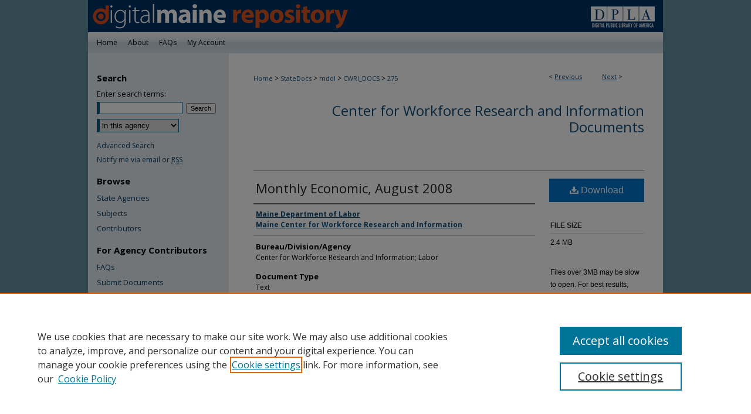

--- FILE ---
content_type: text/html; charset=UTF-8
request_url: https://digitalmaine.com/cwri_docs/275/
body_size: 7021
content:

<!DOCTYPE html>
<html lang="en">
<head><!-- inj yui3-seed: --><script type='text/javascript' src='//cdnjs.cloudflare.com/ajax/libs/yui/3.6.0/yui/yui-min.js'></script><script type='text/javascript' src='//ajax.googleapis.com/ajax/libs/jquery/1.10.2/jquery.min.js'></script><!-- Adobe Analytics --><script type='text/javascript' src='https://assets.adobedtm.com/4a848ae9611a/d0e96722185b/launch-d525bb0064d8.min.js'></script><script type='text/javascript' src=/assets/nr_browser_production.js></script>

<!-- def.1 -->
<meta charset="utf-8">
<meta name="viewport" content="width=device-width">
<title>
"Monthly Economic, August 2008" by Maine Department of Labor and Maine Center for Workforce Research and Information
</title>


<!-- FILE article_meta-tags.inc --><!-- FILE: /srv/sequoia/main/data/assets/site/article_meta-tags.inc -->
<meta itemprop="name" content="Monthly Economic, August 2008">
<meta property="og:title" content="Monthly Economic, August 2008">
<meta name="twitter:title" content="Monthly Economic, August 2008">
<meta property="article:author" content="">
<meta name="author" content="">
<meta property="article:author" content="">
<meta name="author" content="">
<meta name="robots" content="noodp, noydir">
<meta name="description" content="By Maine Department of Labor and Maine Center for Workforce Research and Information, Published on 08/01/08">
<meta itemprop="description" content="By Maine Department of Labor and Maine Center for Workforce Research and Information, Published on 08/01/08">
<meta name="twitter:description" content="By Maine Department of Labor and Maine Center for Workforce Research and Information, Published on 08/01/08">
<meta property="og:description" content="By Maine Department of Labor and Maine Center for Workforce Research and Information, Published on 08/01/08">
<meta name="keywords" content="Maine; Labor; Central District; Labor Trends">
<meta name="bepress_citation_series_title" content="Center for Workforce Research and Information Documents">
<meta name="bepress_citation_author" content="Maine Department of Labor">
<meta name="bepress_citation_author" content="Maine Center for Workforce Research and Information">
<meta name="bepress_citation_title" content="Monthly Economic, August 2008">
<meta name="bepress_citation_date" content="2008">
<!-- FILE: /srv/sequoia/main/data/assets/site/ir_download_link.inc -->
<!-- FILE: /srv/sequoia/main/data/assets/site/article_meta-tags.inc (cont) -->
<meta name="bepress_citation_pdf_url" content="https://digitalmaine.com/cgi/viewcontent.cgi?article=1279&amp;context=cwri_docs">
<meta name="bepress_citation_abstract_html_url" content="https://digitalmaine.com/cwri_docs/275">
<meta name="bepress_citation_online_date" content="2015/7/29">
<meta name="viewport" content="width=device-width">
<!-- Additional Twitter data -->
<meta name="twitter:card" content="summary">
<!-- Additional Open Graph data -->
<meta property="og:type" content="article">
<meta property="og:url" content="https://digitalmaine.com/cwri_docs/275">
<meta property="og:site_name" content="Digital Maine">




<!-- FILE: article_meta-tags.inc (cont) -->
<meta name="bepress_is_article_cover_page" content="1">


<!-- sh.1 -->
<link rel="stylesheet" href="/ir-style.css" type="text/css" media="screen">
<link rel="stylesheet" href="/ir-custom.css" type="text/css" media="screen">
<link rel="stylesheet" href="../ir-custom.css" type="text/css" media="screen">
<link rel="stylesheet" href="/ir-local.css" type="text/css" media="screen">
<link rel="stylesheet" href="../ir-local.css" type="text/css" media="screen">
<link rel="stylesheet" href="/ir-print.css" type="text/css" media="print">
<link type="text/css" rel="stylesheet" href="/assets/floatbox/floatbox.css">
<link rel="alternate" type="application/rss+xml" title="Site Feed" href="/recent.rss">
<link rel="shortcut icon" href="/favicon.ico" type="image/x-icon">
<!--[if IE]>
<link rel="stylesheet" href="/ir-ie.css" type="text/css" media="screen">
<![endif]-->

<!-- JS  -->
<script type="text/javascript" src="/assets/jsUtilities.js"></script>
<script type="text/javascript" src="/assets/footnoteLinks.js"></script>
<script type="text/javascript" src="/assets/scripts/yui-init.pack.js"></script>
<script type="text/javascript" src="/assets/scripts/bepress-init.debug.js"></script>
<script type="text/javascript" src="/assets/scripts/JumpListYUI.pack.js"></script>

<!-- end sh.1 -->




<script type="text/javascript">var pageData = {"page":{"environment":"prod","productName":"bpdg","language":"en","name":"ir_series:article","businessUnit":"els:rp:st"},"visitor":{}};</script>

</head>
<body id="geo-series">
<!-- FILE /srv/sequoia/main/data/digitalmaine.com/assets/header.pregen --><!-- FILE: /srv/sequoia/main/data/assets/site/mobile_nav.inc --><!--[if !IE]>-->
<script src="/assets/scripts/dc-mobile/dc-responsive-nav.js"></script>

<header id="mobile-nav" class="nav-down device-fixed-height" style="visibility: hidden;">
  
  
  <nav class="nav-collapse">
    <ul>
      <li class="menu-item active device-fixed-width"><a href="https://digitalmaine.com" title="Home" data-scroll >Home</a></li>
      <li class="menu-item device-fixed-width"><a href="https://digitalmaine.com/do/search/advanced/" title="Search" data-scroll ><i class="icon-search"></i> Search</a></li>
      <li class="menu-item device-fixed-width"><a href="https://digitalmaine.com/communities.html" title="Browse" data-scroll >Browse State Agencies</a></li>
      <li class="menu-item device-fixed-width"><a href="/cgi/myaccount.cgi?context=cwri_docs" title="My Account" data-scroll >My Account</a></li>
      <li class="menu-item device-fixed-width"><a href="https://digitalmaine.com/about.html" title="About" data-scroll >About</a></li>
      <li class="menu-item device-fixed-width"><a href="https://network.bepress.com" title="Digital Commons Network" data-scroll ><img width="16" height="16" alt="DC Network" style="vertical-align:top;" src="/assets/md5images/8e240588cf8cd3a028768d4294acd7d3.png"> Digital Commons Network™</a></li>
    </ul>
  </nav>
</header>

<script src="/assets/scripts/dc-mobile/dc-mobile-nav.js"></script>
<!--<![endif]-->
<!-- FILE: /srv/sequoia/main/data/digitalmaine.com/assets/header.pregen (cont) -->



<div id="msl">
	<div id="container">
		<a href="#main" class="skiplink" accesskey="2" >Skip to main content</a>

					
			<div id="header">
				<a href="https://digitalmaine.com" id="banner_link" title="Digital Maine" >
					<img id="banner_image" alt="Digital Maine" width='980' height='55' src="/assets/md5images/8a3782ab19d2f169e2bde8667c421d93.png">
				</a>	
				
					<a href="http://www.maine.gov/msl/" id="logo_link" title="Maine State Library" >
						<img id="logo_image" alt="Maine State Library" width='133' height='55' src="/assets/md5images/c1b52a6c306e1f8bc46b06e7c075328b.png">
					</a>	
				
			</div>
					
			<div id="navigation">
				<!-- FILE: /srv/sequoia/main/data/assets/site/ir_navigation.inc --><div id="tabs" role="navigation" aria-label="Main"><ul><li id="tabone"><a href="https://digitalmaine.com" title="Home" ><span>Home</span></a></li><li id="tabtwo"><a href="https://digitalmaine.com/about.html" title="About" ><span>About</span></a></li><li id="tabthree"><a href="https://digitalmaine.com/faq.html" title="FAQs" ><span>FAQs</span></a></li><li id="tabfour"><a href="https://digitalmaine.com/cgi/myaccount.cgi?context=cwri_docs  " title="My Account" ><span>My Account</span></a></li></ul></div>


<!-- FILE: /srv/sequoia/main/data/digitalmaine.com/assets/header.pregen (cont) -->
			</div>
		

		<div id="wrapper">
			<div id="content">
				<div id="main" class="text">

<script type="text/javascript" src="/assets/floatbox/floatbox.js"></script>  
<!-- FILE: /srv/sequoia/main/data/assets/site/article_pager.inc -->

<div id="breadcrumb"><ul id="pager">

                
                 
<li>&lt; <a href="https://digitalmaine.com/cwri_docs/273" class="ignore" >Previous</a></li>
        
        
        

                
                 
<li><a href="https://digitalmaine.com/cwri_docs/277" class="ignore" >Next</a> &gt;</li>
        
        
        
<li>&nbsp;</li></ul><div class="crumbs"><!-- FILE: /srv/sequoia/main/data/assets/site/ir_breadcrumb.inc -->

<div class="crumbs" role="navigation" aria-label="Breadcrumb">
	<p>
	
	
			<a href="https://digitalmaine.com" class="ignore" >Home</a>
	
	
	
	
	
	
	
	
	
	
	 <span aria-hidden="true">&gt;</span> 
		<a href="https://digitalmaine.com/statedocs" class="ignore" >StateDocs</a>
	
	
	
	
	
	
	 <span aria-hidden="true">&gt;</span> 
		<a href="https://digitalmaine.com/mdol" class="ignore" >mdol</a>
	
	
	
	
	
	
	 <span aria-hidden="true">&gt;</span> 
		<a href="https://digitalmaine.com/cwri_docs" class="ignore" >CWRI_DOCS</a>
	
	
	
	
	
	 <span aria-hidden="true">&gt;</span> 
		<a href="https://digitalmaine.com/cwri_docs/275" class="ignore" aria-current="page" >275</a>
	
	
	
	</p>
</div>


<!-- FILE: /srv/sequoia/main/data/assets/site/article_pager.inc (cont) --></div>
</div>
<!-- FILE: /srv/sequoia/main/data/assets/site/ir_series/article/index.html (cont) -->
<!-- FILE: /srv/sequoia/main/data/assets/site/ir_series/article/article_info.inc --><!-- FILE: /srv/sequoia/main/data/assets/site/openurl.inc -->

























<!-- FILE: /srv/sequoia/main/data/assets/site/ir_series/article/article_info.inc (cont) -->
<!-- FILE: /srv/sequoia/main/data/assets/site/ir_download_link.inc -->









	
	
	
    
    
    
	
		
		
		
	
	
	
	
	
	

<!-- FILE: /srv/sequoia/main/data/assets/site/ir_series/article/article_info.inc (cont) -->
<!-- FILE: /srv/sequoia/main/data/assets/site/ir_series/article/ir_article_header.inc -->


<div id="series-header">
<!-- FILE: /srv/sequoia/main/data/assets/site/ir_series/ir_series_logo.inc -->



 






	
	
	
	
	
	
<!-- FILE: /srv/sequoia/main/data/assets/site/ir_series/article/ir_article_header.inc (cont) --><h2 id="series-title"><a href="https://digitalmaine.com/cwri_docs" >Center for Workforce Research and Information Documents</a></h2></div>
<div style="clear: both">&nbsp;</div>

<div id="sub">
<div id="alpha">
<!-- FILE: /srv/sequoia/main/data/assets/site/ir_series/article/article_info.inc (cont) --><div id='title' class='element'>
<h1><a href='https://digitalmaine.com/cgi/viewcontent.cgi?article=1279&amp;context=cwri_docs'>Monthly Economic, August 2008</a></h1>
</div>
<div class='clear'></div>
<div id='authors' class='element'>
<h2 class='visually-hidden'>Agency and/or Creator</h2>
<p class="author"><a href='https://digitalmaine.com/do/search/?q=corporate_author%3A%22Maine%20Department%20of%20Labor%22&start=0&context=3363941'><strong>Maine Department of Labor</strong></a><br />
<a href='https://digitalmaine.com/do/search/?q=corporate_author%3A%22Maine%20Center%20for%20Workforce%20Research%20and%20Information%22&start=0&context=3363941'><strong>Maine Center for Workforce Research and Information</strong></a><br />
</p></div>
<div class='clear'></div>
<div id='subject_area' class='element'>
<h2 class='field-heading'>Bureau/Division/Agency</h2>
<p>Center for Workforce Research and Information; Labor</p>
</div>
<div class='clear'></div>
<div id='document_type' class='element'>
<h2 class='field-heading'>Document Type</h2>
<p>Text</p>
</div>
<div class='clear'></div>
<div id='publication_date' class='element'>
<h2 class='field-heading'>Exact Creation Date</h2>
<p>8-1-2008</p>
</div>
<div class='clear'></div>
<div id='language' class='element'>
<h2 class='field-heading'>Language</h2>
<p>English</p>
</div>
<div class='clear'></div>
<div id='recommended_citation' class='element'>
<h2 class='field-heading'>Recommended Citation</h2>
<!-- FILE: /srv/sequoia/main/data/assets/site/ir_series/ir_citation.inc --><p>
    Maine Department of Labor and Maine Center for Workforce Research and Information, "Monthly Economic, August 2008" (2008). <em>Center for Workforce Research and Information Documents</em>.  275.
    <br>
    
    
        https://digitalmaine.com/cwri_docs/275
    
</p>
<!-- FILE: /srv/sequoia/main/data/assets/site/ir_series/article/article_info.inc (cont) --></div>
<div class='clear'></div>
</div>
    </div>
    <div id='beta_7-3'>
<!-- FILE: /srv/sequoia/main/data/assets/site/info_box_7_3.inc --><!-- FILE: /srv/sequoia/main/data/assets/site/openurl.inc -->

























<!-- FILE: /srv/sequoia/main/data/assets/site/info_box_7_3.inc (cont) -->
<!-- FILE: /srv/sequoia/main/data/assets/site/ir_download_link.inc -->









	
	
	
    
    
    
	
		
		
		
	
	
	
	
	
	

<!-- FILE: /srv/sequoia/main/data/assets/site/info_box_7_3.inc (cont) -->


	<!-- FILE: /srv/sequoia/main/data/assets/site/info_box_download_button.inc --><div class="aside download-button">
      <a id="pdf" class="btn" href="https://digitalmaine.com/cgi/viewcontent.cgi?article=1279&amp;context=cwri_docs" title="PDF (2.4&nbsp;MB) opens in new window" target="_blank" > 
    	<i class="icon-download-alt" aria-hidden="true"></i>
        Download
      </a>
</div>


<!-- FILE: /srv/sequoia/main/data/assets/site/info_box_7_3.inc (cont) -->
	<!-- FILE: /srv/sequoia/main/data/assets/site/info_box_embargo.inc -->
<!-- FILE: /srv/sequoia/main/data/assets/site/info_box_7_3.inc (cont) -->

<!-- FILE: /srv/sequoia/main/data/digitalmaine.com/assets/ir_series/info_box_custom_upper.inc --><div class="aside">

  <h4>File Size</h4>
  <p>2.4&nbsp;MB</p>
  
</div>

<div class="aside">
<p>


Files over 3MB may be slow to open. For best results, right-click and select "Save As"

</p>


	<p class="ctlg"><br></p>

</div>
<!-- FILE: /srv/sequoia/main/data/assets/site/info_box_7_3.inc (cont) -->
<!-- FILE: /srv/sequoia/main/data/assets/site/info_box_openurl.inc -->
<!-- FILE: /srv/sequoia/main/data/assets/site/info_box_7_3.inc (cont) -->

<!-- FILE: /srv/sequoia/main/data/assets/site/info_box_article_metrics.inc -->






<div id="article-stats" class="aside hidden">

    <p class="article-downloads-wrapper hidden"><span id="article-downloads"></span> DOWNLOADS</p>
    <p class="article-stats-date hidden">Since July 29, 2015</p>

    <p class="article-plum-metrics">
        <a href="https://plu.mx/plum/a/?repo_url=https://digitalmaine.com/cwri_docs/275" class="plumx-plum-print-popup plum-bigben-theme" data-badge="true" data-hide-when-empty="true" ></a>
    </p>
</div>
<script type="text/javascript" src="//cdn.plu.mx/widget-popup.js"></script>





<!-- Article Download Counts -->
<script type="text/javascript" src="/assets/scripts/article-downloads.pack.js"></script>
<script type="text/javascript">
    insertDownloads(7381197);
</script>


<!-- Add border to Plum badge & download counts when visible -->
<script>
// bind to event when PlumX widget loads
jQuery('body').bind('plum:widget-load', function(e){
// if Plum badge is visible
  if (jQuery('.PlumX-Popup').length) {
// remove 'hidden' class
  jQuery('#article-stats').removeClass('hidden');
  jQuery('.article-stats-date').addClass('plum-border');
  }
});
// bind to event when page loads
jQuery(window).bind('load',function(e){
// if DC downloads are visible
  if (jQuery('#article-downloads').text().length > 0) {
// add border to aside
  jQuery('#article-stats').removeClass('hidden');
  }
});
</script>



<!-- Adobe Analytics: Download Click Tracker -->
<script>

$(function() {

  // Download button click event tracker for PDFs
  $(".aside.download-button").on("click", "a#pdf", function(event) {
    pageDataTracker.trackEvent('navigationClick', {
      link: {
          location: 'aside download-button',
          name: 'pdf'
      }
    });
  });

  // Download button click event tracker for native files
  $(".aside.download-button").on("click", "a#native", function(event) {
    pageDataTracker.trackEvent('navigationClick', {
        link: {
            location: 'aside download-button',
            name: 'native'
        }
     });
  });

});

</script>
<!-- FILE: /srv/sequoia/main/data/assets/site/info_box_7_3.inc (cont) -->



	<!-- FILE: /srv/sequoia/main/data/assets/site/info_box_disciplines.inc -->




	
		
	



<!-- FILE: /srv/sequoia/main/data/assets/site/info_box_7_3.inc (cont) -->

<!-- FILE: /srv/sequoia/main/data/assets/site/bookmark_widget.inc -->

<div id="share" class="aside">
<h2>Share</h2>
	
	<div class="a2a_kit a2a_kit_size_24 a2a_default_style">
    	<a class="a2a_button_facebook"></a>
    	<a class="a2a_button_linkedin"></a>
		<a class="a2a_button_whatsapp"></a>
		<a class="a2a_button_email"></a>
    	<a class="a2a_dd"></a>
    	<script async src="https://static.addtoany.com/menu/page.js"></script>
	</div>
</div>

<!-- FILE: /srv/sequoia/main/data/assets/site/info_box_7_3.inc (cont) -->
<!-- FILE: /srv/sequoia/main/data/assets/site/info_box_geolocate.inc --><!-- FILE: /srv/sequoia/main/data/assets/site/ir_geolocate_enabled_and_displayed.inc -->

<!-- FILE: /srv/sequoia/main/data/assets/site/info_box_geolocate.inc (cont) -->

<!-- FILE: /srv/sequoia/main/data/assets/site/info_box_7_3.inc (cont) -->

	<!-- FILE: /srv/sequoia/main/data/assets/site/zotero_coins.inc -->

<span class="Z3988" title="ctx_ver=Z39.88-2004&amp;rft_val_fmt=info%3Aofi%2Ffmt%3Akev%3Amtx%3Ajournal&amp;rft_id=https%3A%2F%2Fdigitalmaine.com%2Fcwri_docs%2F275&amp;rft.atitle=Monthly%20Economic%2C%20August%202008&amp;rft.aucorp=Maine%20Department%20of%20Labor&amp;rft.aucorp=Maine%20Center%20for%20Workforce%20Research%20and%20Information&amp;rft.jtitle=Center%20for%20Workforce%20Research%20and%20Information%20Documents&amp;rft.date=2008-08-01">COinS</span>
<!-- FILE: /srv/sequoia/main/data/assets/site/info_box_7_3.inc (cont) -->

<!-- FILE: /srv/sequoia/main/data/assets/site/info_box_custom_lower.inc -->
<!-- FILE: /srv/sequoia/main/data/assets/site/info_box_7_3.inc (cont) -->
<!-- FILE: /srv/sequoia/main/data/assets/site/ir_series/article/article_info.inc (cont) --></div>

<div class='clear'>&nbsp;</div>
<!-- FILE: /srv/sequoia/main/data/digitalmaine.com/assets/ir_series/article/ir_article_custom_fields.inc -->
    <div id='rights_statements_custom' class='element'>
    <h4>Rights Statement</h4>

    

    



    


    


    


    


    

    

    

        <a rel="Rights Statement" href="http://rightsstatements.org/vocab/NoC-US/1.0/" ><img alt="Rights Statement" src="http://rightsstatements.org/files/buttons/NoC-US.dark-white-interior-blue-type.svg"></a>
        <p>No Copyright - United States. URI: <a href="http://rightsstatements.org/vocab/NoC-US/1.0/" >http://rightsstatements.org/vocab/NoC-US/1.0/</a><br>The organization that has made the Item available believes that the Item is in the Public Domain under the laws of the United States, but a determination was not made as to its copyright status under the copyright laws of other countries. The Item may not be in the Public Domain under the laws of other countries. Please refer to the organization that has made the Item available for more information.</p>

    

    

    


</div>
<div class='clear'></div>

<!-- FILE: /srv/sequoia/main/data/assets/site/ir_series/article/article_info.inc (cont) -->

<!-- FILE: /srv/sequoia/main/data/assets/site/ir_series/article/index.html (cont) -->
<!-- FILE /srv/sequoia/main/data/assets/site/footer.pregen --></div>
	<div class="verticalalign">&nbsp;</div>
	<div class="clear">&nbsp;</div>

</div>

	<div id="sidebar" role="complementary">
	<!-- FILE: /srv/sequoia/main/data/assets/site/ir_sidebar_7_8.inc -->

	<!-- FILE: /srv/sequoia/main/data/assets/site/ir_sidebar_sort_sba.inc --><!-- FILE: /srv/sequoia/main/data/assets/site/ir_sidebar_custom_upper_7_8.inc -->

<!-- FILE: /srv/sequoia/main/data/assets/site/ir_sidebar_sort_sba.inc (cont) -->
<!-- FILE: /srv/sequoia/main/data/digitalmaine.com/assets/ir_sidebar_search_7_8.inc --><h2>Search</h2>


	
<form method='get' action='https://digitalmaine.com/do/search/' id="sidebar-search">
	<label for="search" accesskey="4">
		Enter search terms:
	</label>
		<div>
			<span class="border">
				<input type="text" name='q' class="search" id="search">
			</span> 
			<input type="submit" value="Search" class="searchbutton" style="font-size:11px;">
		</div>
	<label for="context" style="display:none;">
		Select context to search:
	</label> 
		<div>
			<span class="border">
				<select name="fq" id="context">
					
					
						<option value='virtual_ancestor_link:"https://digitalmaine.com/cwri_docs"'>in this agency</option>
					
					
					
					<option value='virtual_ancestor_link:"https://digitalmaine.com"'>Digital Maine</option>
					
					
					
				</select>
			</span>
		</div>
</form>

<p class="advanced">
	
	
		<a href="https://digitalmaine.com/do/search/advanced/?fq=virtual_ancestor_link:%22https://digitalmaine.com/cwri_docs%22" >
			Advanced Search
		</a>
	
</p>
<!-- FILE: /srv/sequoia/main/data/assets/site/ir_sidebar_sort_sba.inc (cont) -->
<!-- FILE: /srv/sequoia/main/data/assets/site/ir_sidebar_notify_7_8.inc -->


	<ul id="side-notify">
		<li class="notify">
			<a href="https://digitalmaine.com/cwri_docs/announcements.html" title="Email or RSS Notifications" >
				Notify me via email or <acronym title="Really Simple Syndication">RSS</acronym>
			</a>
		</li>
	</ul>



<!-- FILE: /srv/sequoia/main/data/assets/site/urc_badge.inc -->






<!-- FILE: /srv/sequoia/main/data/assets/site/ir_sidebar_notify_7_8.inc (cont) -->

<!-- FILE: /srv/sequoia/main/data/assets/site/ir_sidebar_sort_sba.inc (cont) -->
<!-- FILE: /srv/sequoia/main/data/assets/site/ir_sidebar_custom_middle_7_8.inc --><!-- FILE: /srv/sequoia/main/data/assets/site/ir_sidebar_sort_sba.inc (cont) -->
<!-- FILE: /srv/sequoia/main/data/assets/site/ir_sidebar_browse.inc --><h2>Browse</h2>
<ul id="side-browse">


<li class="collections"><a href="https://digitalmaine.com/communities.html" title="Browse by State Agencies" >State Agencies</a></li>
<li class="discipline-browser"><a href="https://digitalmaine.com/do/discipline_browser/disciplines" title="Browse by Subjects" >Subjects</a></li>
<li class="author"><a href="https://digitalmaine.com/authors.html" title="Browse by Author" >Contributors</a></li>


</ul>
<!-- FILE: /srv/sequoia/main/data/assets/site/ir_sidebar_sort_sba.inc (cont) -->
<!-- FILE: /srv/sequoia/main/data/assets/site/ir_sidebar_author_7_8.inc --><h2>For Agency Contributors</h2>






	<ul id="side-author">
		<li class="faq">
			<a href="https://digitalmaine.com/faq.html" title="FAQs" >
				FAQs
			</a>
		</li>
		
		
		
			<li class="submit">
				<a href="https://digitalmaine.com/cgi/ir_submit.cgi?context=cwri_docs" >
					Submit Documents
				</a>
			</li>
		
	</ul>


<!-- FILE: /srv/sequoia/main/data/assets/site/ir_sidebar_sort_sba.inc (cont) -->
<!-- FILE: /srv/sequoia/main/data/digitalmaine.com/assets/ir_sidebar_custom_lower_7_8.inc --><!-- FILE: /srv/sequoia/main/data/assets/site/ir_sidebar_homepage_links_7_8.inc --><h2>Links</h2>
	<ul id="homepage-links">
		<li class="sb-homepage">
			
				<a href="http://www.maine.gov/labor/cwri/" title="cwri_docs Home Page" >
						Center for Workforce Research and Information
				</a>
			
			
			
		</li>
	</ul>


<!-- FILE: /srv/sequoia/main/data/digitalmaine.com/assets/ir_sidebar_custom_lower_7_8.inc (cont) -->
	




<div id="sb-custom-lower">
	<h2 class="sb-custom-title">Featured Links</h2>
		<ul class="sb-custom-ul">
			<li class="sb-custom-li">
				<a href="http://www.maine.gov/portal/index.html" >Maine Government</a>
			</li>
			<li class="sb-custom-li">
				<a href="http://www.maine.gov/msl/" >Maine State Library</a>
			</li>
			<li class="sb-custom-li">
				<a href="http://www.maine.gov/portal/government/state-agencies" >Maine State Agencies</a>
			</li>
			<li class="sb-custom-li">
				<a href="https://digitalmaine.com/partners.html" >Digital Maine Partners</a>
			</li>
		</ul>
</div>



<!-- FILE: /srv/sequoia/main/data/assets/site/ir_sidebar_sort_sba.inc (cont) -->
<!-- FILE: /srv/sequoia/main/data/assets/site/ir_sidebar_sw_links_7_8.inc -->

	
		
	


	<!-- FILE: /srv/sequoia/main/data/assets/site/ir_sidebar_sort_sba.inc (cont) -->

<!-- FILE: /srv/sequoia/main/data/assets/site/ir_sidebar_geolocate.inc --><!-- FILE: /srv/sequoia/main/data/assets/site/ir_geolocate_enabled_and_displayed.inc -->

<!-- FILE: /srv/sequoia/main/data/assets/site/ir_sidebar_geolocate.inc (cont) -->

<!-- FILE: /srv/sequoia/main/data/assets/site/ir_sidebar_sort_sba.inc (cont) -->
<!-- FILE: /srv/sequoia/main/data/assets/site/ir_sidebar_custom_lowest_7_8.inc -->


<!-- FILE: /srv/sequoia/main/data/assets/site/ir_sidebar_sort_sba.inc (cont) -->
<!-- FILE: /srv/sequoia/main/data/assets/site/ir_sidebar_7_8.inc (cont) -->

		



<!-- FILE: /srv/sequoia/main/data/assets/site/footer.pregen (cont) -->
	<div class="verticalalign">&nbsp;</div>
	</div>

</div>

<!-- FILE: /srv/sequoia/main/data/assets/site/ir_footer_content.inc --><div id="footer" role="contentinfo">
	
	
	<!-- FILE: /srv/sequoia/main/data/assets/site/ir_bepress_logo.inc --><div id="bepress">

<a href="https://www.elsevier.com/solutions/digital-commons" title="Elsevier - Digital Commons" >
	<em>Elsevier - Digital Commons</em>
</a>

</div>
<!-- FILE: /srv/sequoia/main/data/assets/site/ir_footer_content.inc (cont) -->
	<p>
		<a href="https://digitalmaine.com" title="Home page" accesskey="1" >Home</a> | 
		<a href="https://digitalmaine.com/about.html" title="About" >About</a> | 
		<a href="https://digitalmaine.com/faq.html" title="FAQ" >FAQ</a> | 
		<a href="/cgi/myaccount.cgi?context=cwri_docs" title="My Account Page" accesskey="3" >My Account</a> | 
		<a href="https://digitalmaine.com/accessibility.html" title="Accessibility Statement" accesskey="0" >Accessibility Statement</a>
	</p>
	<p>
	
	
		<a class="secondary-link" href="https://www.elsevier.com/legal/privacy-policy" title="Privacy Policy" >Privacy</a>
	
		<a class="secondary-link" href="https://www.elsevier.com/legal/elsevier-website-terms-and-conditions" title="Copyright Policy" >Copyright</a>	
	</p> 
	
</div>

<!-- FILE: /srv/sequoia/main/data/assets/site/footer.pregen (cont) -->

</div>
</div>

<!-- FILE: /srv/sequoia/main/data/digitalmaine.com/assets/ir_analytics.inc --><!-- Global Site Tag (gtag.js) - Google Analytics -->
<script async src="https://www.googletagmanager.com/gtag/js?id=UA-35132924-12"></script>
<script>
  window.dataLayer = window.dataLayer || [];
  function gtag(){dataLayer.push(arguments);}
  gtag('js', new Date());

  gtag('config', 'UA-35132924-12');
</script>
<!-- FILE: /srv/sequoia/main/data/assets/site/footer.pregen (cont) -->

<script type='text/javascript' src='/assets/scripts/bpbootstrap-20160726.pack.js'></script><script type='text/javascript'>BPBootstrap.init({appendCookie:''})</script></body></html>
